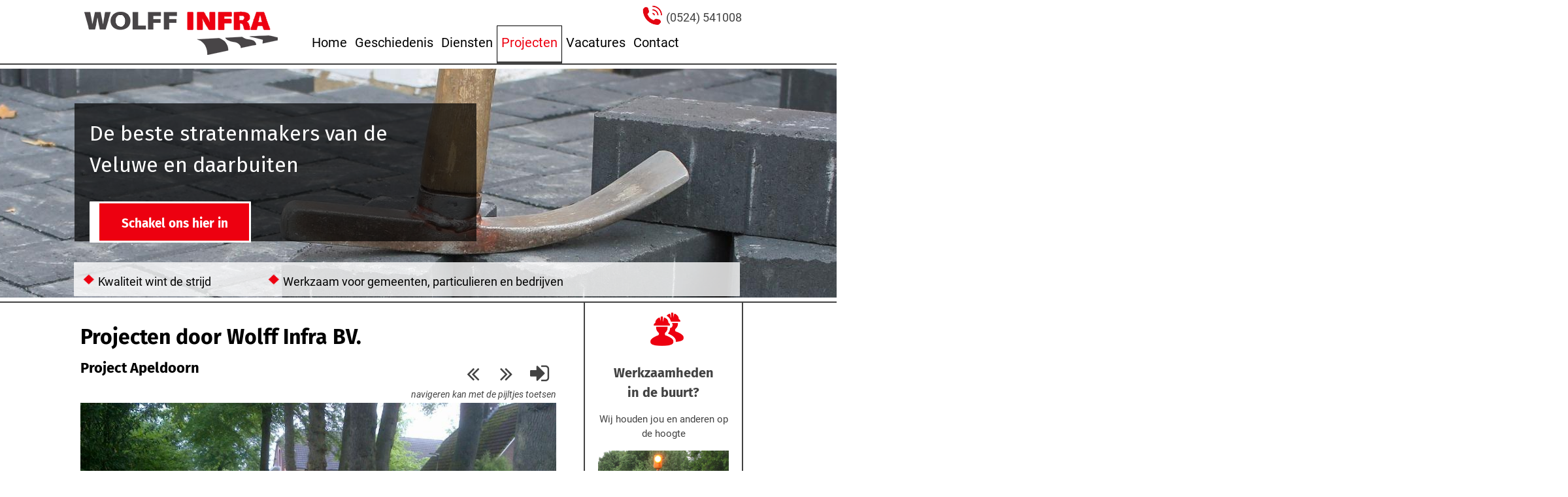

--- FILE ---
content_type: text/css; charset=UTF-8
request_url: https://www.wolffinfra.nl/source/css/stylesheet.php?a6e816579833f4a59321d9ca150c39da
body_size: 3673
content:
html body .element.menu{line-height:1.5}html body .element.menu ul{margin:0;padding:0}html body .element.menu ul,html body .element.menu ul li{list-style:none}html body .element.menu ul li{height:inherit}html body .element.menu ul li a{display:block;white-space:nowrap;z-index:1}html body .element.menu ul.horizontal,html body .element.menu ul.horizontal *{box-sizing:border-box}html body .element.menu ul.horizontal li{position:relative}html body .element.menu ul.horizontal li a{text-align:left;padding:.7em}html body .element.menu ul.horizontal>li{display:inline-block}html body .element.menu ul.horizontal li:hover>ul{display:block}html body .element.menu ul.horizontal ul{display:none;position:absolute;border-radius:0 0 .25em .25em}html body .element.menu ul.horizontal ul li a{float:left;min-width:10em;width:100%}html body .element.menu ul.horizontal ul li:after{content:'';display:table;clear:left}html body .element.menu ul.responsive ul li:last-child:hover{border-radius:inherit}html body .element.menu ul.responsive ul ul{border-radius:0 0 .25em 0}html body .element.menu ul.horizontal ul li:hover>ul{display:inline-block}body .module *,body[data-boxsizing="content_box"] .module *{box-sizing:border-box}.module ul,.module li{list-style:none!important;list-style-image:url([data-uri])!important}.module ul li:after,.module ul li:before{content:''!important;display:none!important}.module img{display:block;margin:0 auto}.module img.width,[data-responsive] .module img.width{max-width:100%;max-height:none}.module img.height,[data-responsive] .module img.height{max-width:none;max-height:100%}.module [data-show=false]{display:none}.module.page nav,.module.pageview nav{width:100%;display:grid;grid-gap:0;grid-template-columns:7.5em auto 7.5em repeat(3,3em);grid-template-areas:"title title title previous next return"}@media (max-width :768px){.module.page nav,.module.pageview nav{grid-template-columns:auto repeat(3,3em);grid-template-areas:" . previous next return" "title title title title"}}.module.overview nav{display:grid;grid-gap:0;grid-template-columns:auto 2em 20em 2em 2em;grid-template-areas:". start numbers previous next"}.module.overview nav .numbers{text-align:right;padding-right:1em}.module.overview nav .dots,.module.overview nav .number{font-size:1.5em;text-align:center;display:inline-block;width:1em;margin-top:.15em;margin-right:.5em;line-height:1.25em;vertical-align:top}.module.overview nav .number.active{font-size:2em}.module.overview nav .dots{width:1.5em}.module.overview nav a.fa{font-size:2em}.module nav a{color:currentColor;text-align:center;width:100%}.module.page nav a.fa,.module.pageview nav a.fa{margin-top:.25em;font-size:2em}.module.page nav .title h2,.module.pageview nav .title h2{margin:0}.module.page nav .title,.module.pageview nav .title{grid-area:title}.module.page nav .return,.module.pageview nav .return{grid-area:return}.module nav .previous{grid-area:previous}.module nav .next{grid-area:next}.module.overview nav .start{grid-area:start}.module.overview nav .numbers{grid-area:numbers}.module .images{height:auto;user-select:none}.module .images .main{position:relative}.module .images .main[data-navigation]:before{font:normal normal normal 20px/1 FontAwesome;text-rendering:auto;position:absolute;width:25%;height:100%;padding-top:3em;cursor:pointer}.module .images .main[data-navigation=left]:before{content:'\f053';text-align:left;left:0;padding-left:1em;background-image:linear-gradient(90deg,hsl(0 100% 100% / .25),transparent)}.module .images .main[data-navigation=right]:before{content:'\f054';text-align:right;right:0;padding-right:1em;background-image:linear-gradient(270deg,hsl(0 100% 100% / .25),transparent)}.module .images img{max-width:100%;display:block;margin:0 auto}.module .images .main img{max-height:40em}.module .images .remark{text-align:right;font-size:.8em;font-style:italic}.module .images .visible img{max-height:100%}.module .images .visible{overflow:hidden;position:relative;height:5em;line-height:4.8em;margin-bottom:1em;margin-top:.35em;text-align:center}.module .images .visible figure{width:auto;height:inherit;position:absolute;top:0;left:0;right:0;white-space:nowrap}.module .images .visible figure.animate{transition:.7s}.module .images .visible figure img{display:inline-block;height:90%;margin-right:.5em;vertical-align:middle;cursor:pointer}.module .images .visible figure img:hover,.module .images .visible figure img.active{transform:scale(1.1)}.navigation{text-align:center;font-size:2em;user-select:none}.navigation .left:before,.navigation .right:before{font-family:'Material Symbols Outlined',sans-serif;font-size:1.5em;margin:0 .05em;cursor:pointer}.navigation .left:before{content:'\eaa7'}.navigation .right:before{content:'\eaaa'}.visible[data-navigation]:before{font:normal normal normal 20px/1 FontAwesome;text-rendering:auto;position:absolute;width:5em;height:100%;padding-top:3em;cursor:pointer;z-index:2}.visible[data-navigation=left]:before{content:'\f053';text-align:left;left:0;padding-left:1em;background-image:linear-gradient(90deg,hsl(0 100% 100% / .25),transparent)}.visible[data-navigation=right]:before{content:'\f054';text-align:right;right:0;padding-right:1em;background-image:linear-gradient(270deg,hsl(0 100% 100% / .25),transparent)}.module.album{margin:1em 0}.module.album.overview{display:grid;grid-template-columns:repeat(auto-fill,minmax(12.5em,1fr));grid-gap:.25em;margin:0;padding:0}.module.album.overview nav{grid-column:1/-1}.module.album.overview>a{width:auto;height:auto;padding:.25em;box-shadow:1px 1px 0 rgba(0,0,0,.1)}.module.album.overview>a:hover{box-shadow:1px 1px 0 rgba(0,0,0,.2)}.module.album.overview figure div{width:100%;height:12.5em;overflow:hidden}.module.album.overview figure figcaption{font-size:1.2em;width:100%;padding:0 .25em}body:not([data-responsive]) .module.album.pageview{height:50em}.RTZABKGUAGH{display:none!important}html{color:#000;font-size:10px;font-style:normal;font-weight:normal;font-family:arial,"dejavu sans","liberation sans",freesans,sans-serif;width:100%;display:block;background:transparent repeat-x center top;line-height:1.5}body{font-size:1em;height:auto;width:100%;overflow-y:scroll;overflow-x:hidden;position:relative;display:block;margin:0;padding:0}body[data-boxsizing="border_box"] *,body[data-boxsizing="border_box"] *:after,body[data-boxsizing="border_box"] *:before{box-sizing:border-box}h1,h2,h3,h4,h5,h6{display:block;font-weight:bold}h1{font-size:1.75em;margin:1em 0 .25em}h2{font-size:1.60em;margin:1em 0 .25em}h3{font-size:1.45em;margin:1em 0 .25em}h4{font-size:1.30em;margin:1em 0 0}h5{font-size:1.15em;margin:1em 0 0}h6{font-size:1.00em;margin:1em 0 0}p{margin:1em 0;padding:0}div{display:block;margin:0;padding:0}a{border:0;border-collapse:separate;text-decoration:none}canvas{user-select:none;margin:0;padding:0}blockquote{display:block;margin:1em 0;border:thin blue;padding:0}pre{display:block;white-space:pre;margin:1em 0;padding:0}q:before{content:open-quote}q:after{content:close-quote}b,strong{font-weight:bold}i{font-style:normal}cite,em,var,dfn{font-style:italic}u,ins{text-decoration:underline}s,strike,del{text-decoration:line-through}big{font-size:1.2em}small,sub,sup{font-size:.8em}sub{vertical-align:sub}sup{vertical-align:super}abbr{font-variant:normal}abbr[title]{border-bottom:dotted .1rem}iframe{border:0}img{border:0;width:auto;height:auto;display:inline-block}figure{margin:0}hr{display:block;height:0;border:0;border-top:1px solid;margin:.5em auto .5em auto;color:gray}table{width:100%;display:table;text-indent:0;border-spacing:0;border-collapse:collapse;margin:0;padding:0;text-align:left}caption{display:table-caption;text-align:inherit}tr{display:table-row;width:inherit}col{display:table-column}colgroup{display:table-column-group}tbody{display:table-row-group}thead{display:table-header-group;vertical-align:middle}tfoot{display:table-footer-group;vertical-align:middle}td{vertical-align:top;display:table-cell;margin:0;padding:0}th{display:table-cell;vertical-align:inherit;text-align:inherit;font-weight:bold;margin:0;padding:0}ul{list-style-type:disc}ol{list-style-type:decimal}ul,ol{margin:1em 0;padding:0 1em;display:block}ul ul,ol ul{list-style-type:square}li{display:list-item;margin:0;padding:0}html body nav ul,html body nav li{position:relative;list-style:none;width:100%;margin:0;padding:0;display:block;cursor:pointer;z-index:1}area,base,basefont,head,meta,script,style,title,param,noframes{display:none}input::-webkit-calendar-picker-indicator{display:none}input::-webkit-inner-spin-button{-webkit-appearance:none}input::-webkit-outer-spin-button{-webkit-appearance:none;margin:0}:focus{outline:0}html body,html body #hoofd{height:auto!important;position:relative;margin:0 auto}html body #hoofd>.structure{position:relative;top:0;left:0;width:100%;height:100%}html body:not([data-responsive]):not(.mobile):not(.tablet) #hoofd>.element{position:absolute;top:0;left:0;width:250px;height:150px}html body>div,html body>div .grecaptcha-badge{z-index:1}html body #hoofd>.element.menu{z-index:1000}.element.text{z-index:200}#website_footer{display:inline-block;position:absolute;top:auto;left:1rem;bottom:1rem;z-index:999}#copyright a{display:inline-block}#copyright .logo_triplepro{margin-right:1.1em}#copyright .logo_triplepro svg{height:1.75em;width:9.5em}#copyright .logo_regeltante svg{height:1.75em;width:12.65em}#copyright .logo_triplepro img{height:30px}#copyright:hover{opacity:.8}@media (max-width :1365px){#website_footer{position:relative;bottom:-1rem;left:1rem;right:auto}}html body .website_link a{font-size:1.25em;letter-spacing:.1em}.readmore{overflow:hidden;position:relative;height:8em;transition:height .65s}.readmore + .toggle{text-align:right;display:block;width:100%;padding:.5em 0;cursor:pointer}.youtube-iframe{width:100%;height:18em;max-width:100%}@media (min-width :1365px){.youtube-iframe{width:35em;height:18em}}@media (min-width :1365px){.hide-on-desktop{display:none}}@media (min-width :769px) and (max-width :1364px){.hide-on-tablet{display:none}}@media (max-width :768px){.hide-on-mobile{display:none}}@media (max-width :400px){.hide-on-small-mobile{display:none}}.luna-column,.luna-column-3{display:flex;flex-flow:row wrap}.luna-column>*{flex:1 1 45%;min-width:250px}.luna-column-3>*{flex:1 1 30%;min-width:250px}.luna-center{height:10em;margin:auto;position:absolute;bottom:0;left:0;right:0;top:0;z-index:200}.luna-vertical-center:before{content:"";display:inline-block;height:100%;margin-right:-.25em;vertical-align:middle}a.button{font-size:1em;color:#FFF;text-align:center;background-color:#EB640A;border-radius:.4em;display:inline-block;width:12.5em;padding:.25em 1em}a.button:hover{background-color:transparent}:focus,:focus-visible,input[type=radio]:focus-visible + label,input[type=checkbox]:focus-visible + label{outline:.2em dashed darkorange}:focus:not(:focus-visible){outline:0}.luna-scrollbar-track{position:absolute;bottom:0;width:100vw;height:.5em;background-color:#5D6168}.luna-scrollbar-track .luna-scrollbar-thumb{width:1em;height:inherit;background-color:#D7D7D7}.luna-ghost{font-size:8em;line-height:.8;position:absolute;z-index:-1}.luna-left{right:auto;left:0}.luna-right{right:0;left:auto}.luna-top{top:0;bottom:auto}.luna-bottom{top:auto;bottom:0}.luna-light{color:hsla(0,0%,100%,.1)}.luna-dark{color:hsla(0,0%,0%,.1)}.element.text>img{max-width:100%}.mouseover{z-index:1}.mouseover>*{float:left;max-width:100%;margin-right:-100%;position:relative}.mouseover:after{content:'';display:table;clear:left}.mouseover :last-child,.mouseover:hover :first-child{z-index:1;opacity:0;transition:opacity 1s}.mouseover :first-child,.mouseover:hover :last-child{z-index:2;opacity:1;transition:opacity .5s}a.figure img{display:block}.slideshow:after{content:'';display:table;clear:left}.slideshow>:first-child{opacity:1}.slideshow [class=""]:first-child{opacity:0}.slideshow{z-index:1}.slideshow>*{float:left;max-width:100%;margin-right:-100%;position:relative;opacity:0;z-index:1;transition:opacity 2s}.slideshow>.active{opacity:1;z-index:2;transition:opacity 6s}.slideshow img{z-index:1}.slider{position:relative;z-index:1}.slider .navigation{font-size:1em;position:absolute;left:0;right:0;bottom:0;margin:0 auto;min-width:20em;padding:1em 1em 1em 3em;background-image:linear-gradient(0,hsl(0 0 20% / 30%) 0,transparent 100%);cursor:pointer;z-index:30}.slider .navigation{display:grid;gap:.5rem;grid-template-columns:2em repeat(auto-fit,2.5em);grid-auto-flow:row;justify-content:center}.slider .navigation .navigator{color:hsl(60 20% 95%);position:relative;display:inline-block;height:1em;width:100%;margin-right:.5em;user-select:none;cursor:pointer;border-radius:.1em;overflow:hidden;z-index:2}.slideshow~.navigation .navigator:before,.slideshow~.navigation .navigator:after{content:"";position:absolute;top:0;bottom:0;left:0;width:0;height:.25em;margin:auto}.slideshow~.navigation .navigator:before{width:100%}.slideshow~.navigation .navigator:after,.slideshow~.navigation .stop.active~.navigator:after,.slideshow~.navigation .navigator.active~.navigator:hover:after{width:100%;background-color:currentColor}.slideshow~.navigation .navigator.active:before,.slideshow~.navigation .navigator.active~.navigator:after{background-color:hsl(0 0 50%)}.slideshow~.navigation .stop:not(.active)~.navigator.active:after,.slideshow[data-speed="1"]~.navigation .stop:not(.active)~.navigator.active:after{animation:12s fill-bar linear forwards}.slideshow[data-speed="2"]~.navigation .stop:not(.active)~.navigator.active:after{animation:8s fill-bar linear forwards}.slideshow[data-speed="3"]~.navigation .stop:not(.active)~.navigator.active:after{animation:4s fill-bar linear forwards}.slideshow[data-speed="4"]~.navigation .stop:not(.active)~.navigator.active:after{animation:2s fill-bar linear forwards}.slideshow[data-speed="5"]~.navigation .stop:not(.active)~.navigator.active:after{animation:1s fill-bar linear forwards}@keyframes fill-bar{0%{width:0}100%{width:100%}}

--- FILE ---
content_type: text/javascript; charset=UTF-8
request_url: https://www.wolffinfra.nl/source/javascript/javascript.php?c792262793dbfe702b8d7fc50989c980
body_size: 12636
content:
Date.prototype.toISO = function (){var pad = function ( n){return n < 10 ? '0' + n : n;};return '{0}-{1}-{2}'.format(this.getFullYear(),pad( this.getMonth()+ 1),pad( this.getDate()));};if ( !String.prototype.format){String.prototype.format = function (){var content = this + '';for ( var i = 0; i < arguments.length; i++){var value = arguments[ i ];switch ( true){case Array.isArray( value):case typeof value === 'object':content = format_by_object( content, value);break;case typeof value === 'number':case typeof value === 'string':case typeof value === 'boolean':content = replace( content, i, value);}}return content;};var format_by_object = function ( content, data){for ( var key in data){content = replace( content, key, data[ key ]);}return content;};var replace = function ( content, key, value){var regexp = new RegExp( '\\{' + key + '\\}', 'gi');return content.replace( regexp, value);};}HTMLElement.prototype.get_css = function ( attribute){var v = window.getComputedStyle( this, '').getPropertyValue( validate.string( attribute))|| this.style[ attribute ];var n = parseInt( v);return isNaN( n)? v : n;};HTMLElement.prototype.set_css = function ( attribute, value){this.style[ validate.string( attribute)] = validate.scalar( value);};HTMLElement.prototype.css = function ( attribute, value){if ( validate.is.object( attribute)){for ( var name in attribute){this.set_css( name, attribute[ name ]);}}else if ( validate.is.string( value)|| validate.is.number( value)){this.set_css( attribute, value);}else{return this.get_css( attribute);}return this;};Document.prototype.ready = function ( callback){this.addEventListener( 'DOMContentLoaded', callback);};Window.prototype.on = function ( event, callable, options){event_on( this, event, callable, options);};Window.prototype.off = function ( event, options){event_off( this, event, options);};Window.prototype.restore = function ( event, options){event_restore( this, event, options);};NodeList.prototype.on = function ( event, callable){for ( var i = 0; i < this.length; i++){this[ i ].on( event, callable);}};HTMLElement.prototype.on = function ( event, deferer, callable, options){typeof deferer === 'function'? event_on( this, event, deferer, callable): event_on( this, event, on_defered.bind( null, deferer, callable), options);};function on_defered( deferer, callable, e){var target= e.target;var element = target.closest( deferer);if ( element){callable( {type : e.type,target : target,currentTarget: element,pageX: e.pageX,pageY: e.pageY,clientX: e.clientX,clientY: e.clientY,touches: e.touches,which: e.which,altKey : e.altKey,ctrlKey: e.ctrlKey,shiftKey : e.shiftKey,dataTransfer : e.dataTransfer,stopPropagation(){e.stopPropagation();},preventDefault(){e.preventDefault();}});}}function event_on( element, event, callable, options){initiate_event_property( element, 'eventListenerList', event);element.eventListenerList[ event ].push( callable);element.addEventListener( event, callable, options);}function event_off( element, event, options){initiate_event_property( element, 'eventListenerList', event);var events = element.eventListenerList[ event ];if ( events){initiate_event_property( element, 'eventListenerRestore', event);element.eventListenerRestore[ event ] = events;element.eventListenerList[ event ]= [];for ( var i = 0; i < events.length; i++){element.removeEventListener( event, events[ i ], options);}}}function event_restore( element, event, options){initiate_event_property( element, 'eventListenerRestore', event);var events = element.eventListenerRestore[ event ];if ( events){element.off( event, options);element.eventListenerRestore[ event ] = [];for ( var i = 0; i < events.length; i++){element.on( event, events[ i ], options);}}}function initiate_event_property( element, name, event){element[ name ]= element[ name ] || {};element[ name ][ event ] = element[ name ][ event ] || [];}window.onerror = function ( error, url, lineNumber){write_to_console( url + ' ' + lineNumber + ': ' + error);};function window_reload(){window.location.reload();}function window_redirect( location){window.location = location;}function window_redirect_top( location){window.top.location = location;}function write_to_console( message){console.log( message);}function sleep( milliseconds){return new Promise( resolve => setTimeout( resolve, milliseconds || 1000));}function pad( str, max, dir){str = String( str);return str.length < max? pad( (!dir ? '0' : '')+ str + (dir ? '0' : ''), max, dir): str;}window.delay = function (){var timer = {};return function ( callback, milliseconds, id, parameter){id = id || 'delay';milliseconds = milliseconds || 500;clearTimeout( timer[ id ]);timer[ id ] = setTimeout( callback.bind( null, parameter), milliseconds);};}();function integer( mixed){return parseInt( '' + validate.number( mixed));}function number( mixed){return validate.is.value( mixed)&& validate.is.number( mixed)? parseFloat( '' + mixed): 0;}function float( float, decimals){float = parseFloat( '' + (validate.number( float)|| 0));if ( validate.is.number( decimals)){decimals = integer( decimals || 0);var increaseDecimals = float * Math.pow( 10, decimals + 2);var roundAndDecrease = Math.round( increaseDecimals)/ Math.pow( 10, 2);float= Math.round( roundAndDecrease)/ Math.pow( 10, decimals);}return float;}function empty( mixed){switch ( true){case isPlainObject( mixed)&& isEmptyObject( mixed):case mixed === null:case mixed === false:case mixed === undefined:case mixed === 'undefined':case mixed === 0:case mixed === '':case mixed === '0':case mixed.length === 0:return true;}return false;}function isEmptyObject( object){return Object.keys( object).length === 0;}function isPlainObject( object){if ( object === null || typeof (object)!== 'object' || object.nodeType || object === object.window){return false;}return !(object.constructor &&!Object.prototype.hasOwnProperty.call( object.constructor.prototype, 'isPrototypeOf'));}function enter_space_activate( e, callable){if ( validate.is.keycode( e)){switch ( true){case validate.keycode( e)=== KEY_ENTER:case validate.keycode( e)=== KEY_SPACE:validate.function( callable)( e);e.preventDefault();}}}function error_confirm( response, confirm){return response !== LN_SUCCES + ''? response || 'unknown error': confirm;}var create = {input( name, type){var e= create.element( 'input');e.name = name;if ( type){e.type = validate.string( type);}return e;},select( value, options){var e= create.element( 'select');e.name = value;if ( options && options.length){for ( var i = 0; i < options.length; i++){e.appendChild( create.element( 'option', options[ i ]));}}return e;},element( type, content, attributes){attributes = isPlainObject( type)? type : attributes || {};type = isPlainObject( type)? 'div' : type || 'div';var e = document.createElement( type);if ( content){e.appendChild( create.fromHtml( content));}for ( var name in attributes){e.setAttribute( name, attributes[ name ]);}return e;},fromHtml( html){switch ( true){case validate.is.scalar( html):var e = create.element( 'template');e.innerHTML = html;return e.content;case validate.is.node( html):case validate.is.element( html):case validate.is.nodelist( html):return html;}create.error( E_TYPE_HTMLSTRING);},firstChildFromHtml( html){return create.fromHtml( html).firstElementChild;},error( message){throw new Error( message || E_UNDEFINED_MESSAGE);},dragstart( e){if ( e.hasOwnProperty( 'originalEvent')){e = e.originalEvent;}var img = new Image;img.src = IMAGE_EMPTY;e.dataTransfer.setDragImage( img, 0, 0);e.dataTransfer.setData( 'text/html', 'dragstart');e.stopPropagation();}};if ( grecaptcha === undefined){var grecaptcha = {ready(){},execute(){}};}function post( url, data){var l = window.location;return send( 'post', l.protocol + '/' + '/' + l.hostname + (url || ''), data);}function send( method, url, data){switch ( true){case validate.string( method, '"method" is undefined.'):case validate.string( url, '"url" is undefined.'):return false;}var p = $http( url)[ method ]( data);return {done( callback, reject){p.then( callback, reject).catch( write_to_console);}};}function $http( url){var local = {};local.create = {request( data){var request = new FormData;for ( var k in data){request.append( k, data[ k ]);}return request;}};local.ajax = function ( method, url, data){return new Promise( function ( resolve, reject){var xhr = new XMLHttpRequest;if ( !xhr){console.error( 'browser does not support XMLHttpRequest.');}xhr.onload = function (){switch ( this.status){case 200:resolve( this.response);break;default:reject( this.statusText);}};xhr.onerror = function ( e){if ( !e instanceof ProgressEvent){console.error( 'request error occurred');reject( 'a request error occurred ' + this.statusText);}};xhr.onabort = function (){console.warn( 'request aborted: ');reject( 'request aborted');};xhr.ontimeout = function (){console.error( 'request timeout');reject( 'request timeout');};xhr.open( method, url, true);xhr.send(data instanceof FormData? data: local.create.request( data));});};return {post( data){return local.ajax( 'POST', url, data);},get( data){return local.ajax( 'GET', url, data);}};}function extract_directory_from_file( path, extention){var file = '', ext = extention || '.php';if ( path && path.lastIndexOf( ext)> -1){file = path.substring( 0, path.lastIndexOf( ext));}return file.substring( 0, file.lastIndexOf( '/'))+ '/';}const __DIR__ = extract_directory_from_file( window.location.pathname);const LN_SUCCES = 200;const BODY= 'body';const LIMIT = 'limit';const LIMITCLASS= '.limit';const ACTIVE= 'active';const ACTIVECLASS = '.active';const CHILDREN= 'children';const CHILDCLASS= '.children';const IMAGE_EMPTY = '[data-uri]';const OPENED= 'opened';const CLOSED= 'closed';const DRAGOVER= 'dragover';const DRAGAPPEND= 'append';const DATA_ID = 'data-id';const DATA_NODE = '[data-id]';const DATA_NULL = '[data-id="0"]';const KEY_ENTER= 13;const KEY_SHIFT= 16;const KEY_ESCAPE = 27;const KEY_SPACE= 32;const KEY_END= 35;const KEY_HOME = 36;const KEY_LEFT = 37;const KEY_UP = 38;const KEY_RIGHT= 39;const KEY_DOWN = 40;const KEY_N= 78;const KEY_O= 79;const KEY_Y= 89;const validate = {is: {value( mixed){return empty( mixed)=== false;},string( mixed){return typeof mixed === 'string' && validate.is.value( mixed);},number( mixed){return !!(typeof mixed).match( /(number|string)/)&& (mixed * (1 - 1)=== 0);},scalar( mixed){return validate.is.string( mixed)|| validate.is.number( mixed)|| validate.is.boolean( mixed);},boolean( mixed){return typeof mixed === 'boolean';},array( mixed){return Array.isArray( mixed);},object( mixed){return typeof mixed === 'object' && isPlainObject( mixed);},object_google( mixed){return typeof mixed === 'object' && isPlainObject( mixed)&& typeof mixed.Map === 'function'&& typeof mixed.Marker === 'function'&& typeof mixed.LatLngBounds === 'function'&& typeof mixed.LatLng === 'function'&& typeof mixed.fitBounds === 'function'&& typeof mixed.InfoWindow === 'function';},html( mixed){var regEx = new RegExp( '<[a-z][^>]+>', 'ig');return validate.is.string( mixed)&& !!mixed.match( regEx)&& !!mixed.match( regEx)[ 0 ];},path( mixed){var regEx = new RegExp( '^\/', 'ig');return validate.is.string( mixed)&& !!mixed.match( regEx);},date( mixed){var regEx = new RegExp( '^[0-9-]{1,5}-[0-9]{2}-[0-9]{2}$');return validate.is.string( mixed)&& !!mixed.trim().match( regEx);},month( mixed){return !!mixed && validate.is.number( mixed)>= 1 && mixed <= 12;},keycode( mixed){return !empty( mixed)&& ('number' === typeof mixed.which ||'number' === typeof mixed.keyCode);},json( mixed){try{JSON.parse( validate.string( mixed));return true;}catch ( e){return false;}},class( mixed, callable){return validate.is.function( callable)&& mixed&& mixed.constructor.name === callable.name;},call( instance, constructor){return !!constructor && instance instanceof constructor;},classChild( mixed, callable){return validate.is.function( callable)&& mixed&& mixed.constructor.name.indexOf( callable.name)!== -1;},function( mixed){return typeof mixed === 'function';},nodeName( type, mixed){return validate.is.element( mixed)&& mixed.nodeName.toLowerCase()=== type;},file( mixed){return validate.is.nodeName( 'input', mixed)&& mixed.getAttribute( 'type')=== 'file';},submit( mixed){return validate.is.nodeName( 'input', mixed)&& mixed.getAttribute( 'type')=== 'submit';},checkbox( mixed){return validate.is.nodeName( 'input', mixed)&& mixed.getAttribute( 'type')=== 'checkbox';},input( mixed){return validate.is.nodeName( 'input', mixed);},image( mixed){return validate.is.nodeName( 'img', mixed);},select( mixed){return validate.is.nodeName( 'select', mixed);},textarea( mixed){return validate.is.nodeName( 'textarea', mixed);},dom( type, mixed){return validate.is.dom2[ type ]( mixed)|| validate.is.dom1[ type ]( mixed);},node( mixed){return validate.is.dom( 'node', mixed);},element( mixed){return validate.is.dom( 'element', mixed);},document( mixed){return validate.is.dom( 'document', mixed);},nodelist( mixed){return validate.is.dom( 'nodelist', mixed);},fragment( mixed){return validate.is.dom( 'fragment', mixed);},instance( mixed, instance){return 'function' === typeof instance && mixed instanceof instance;},dom2: {node( mixed){return validate.is.instance( mixed, Node);},element( mixed){return validate.is.instance( mixed, HTMLElement);},document( mixed){return validate.is.instance( mixed, document);},nodelist( mixed){return validate.is.instance( mixed, NodeList);},fragment( mixed){return validate.is.instance( mixed, DocumentFragment);}},dom1: {node( mixed){return !!mixed && typeof mixed === 'object'&& typeof mixed.nodeType === 'number'&& typeof mixed.nodeName === 'string';},element( mixed){return validate.is.dom1.node( mixed)&& mixed.nodeType === 1;},document( mixed){return validate.is.dom1.node( mixed)&& mixed.nodeType === 9;},nodelist( mixed){return !!mixed&& typeof mixed.length === 'number'&& typeof mixed.item === 'function'&& typeof mixed.keys === 'function'&& typeof mixed.values === 'function'&& typeof mixed.entries === 'function'&& typeof mixed.forEach === 'function';},fragment( mixed){return validate.is.dom1.node( mixed)&& mixed.nodeType === 11;}},not: {string( mixed){return validate.is.string( mixed)!== true;},function( mixed){return validate.is.function( mixed)!== true;}}},type( type, message, mixed){if ( validate.is.not.string( type)|| validate.is.not.function( validate.is[ type ])){create.error( E_UNDEFINED_TYPE);}return validate.is[ type ].apply( null, Array.prototype.slice.call( arguments, 2))? mixed: create.error( message);},value( mixed, message){return validate.type( 'value', message || E_UNDEFINED_VALUE, mixed);},json( mixed, message){return JSON.parse( validate.type( 'json', message || E_TYPE_JSONSTRING, mixed));},html( mixed, message){return validate.type( 'html', message || E_TYPE_HTMLSTRING, mixed);},path( mixed, message){return validate.type( 'path', message || E_UNDEFINED_PATH, mixed);},date( mixed, message){return validate.type( 'date', message || E_TYPE_DATE, mixed);},month( mixed, message){return validate.type( 'month', message || E_TYPE_MONTH, mixed);},keycode( mixed, message){validate.type( 'keycode', message || E_UNDEFINED_KEYCODE, mixed);return typeof mixed.which === 'number' ? mixed.which : mixed.keyCode;},string( mixed, message){return validate.type( 'string', message || E_TYPE_STRING, mixed);},number( mixed, message){return validate.type( 'number', message || E_TYPE_NUMBER, mixed);},scalar( mixed, message){return validate.type( 'scalar', message || E_TYPE_SCALAR, mixed);},boolean( mixed, message){return validate.type( 'boolean', message || E_TYPE_BOOLEAN, mixed);},array( mixed, message){return validate.type( 'array', message || E_TYPE_ARRAY, mixed);},object( mixed, message){return validate.type( 'object', message || E_TYPE_OBJECT, mixed);},object_google( mixed , message){return validate.type( 'object', message || E_INSTANCEOF_GOOGLE, mixed);},function( mixed, message){return validate.type( 'function', message || E_TYPE_FUNCTION, mixed);},class( mixed, callable, message){var error = E_INSTANCEOF.format( callable.name);return validate.type( 'class', message || error, mixed, callable);},call( instance, constructor, message){validate.type( 'call', message || E_CLASS_CALL, instance, constructor);},classChild( mixed, callable, message){var error = E_INSTANCEOF.format( callable.name);return validate.type( 'classChild', message || error, mixed, callable);},input( mixed, message){return validate.type( 'input', message || E_INSTANCEOF_INPUT, mixed);},checkbox( mixed, message){return validate.type( 'input', message || E_INSTANCEOF_CHECKBOX, mixed);},image( mixed, message){return validate.type( 'image', message || E_INSTANCEOF_IMAGE, mixed);},select( mixed, message){return validate.type( 'select', message || E_INSTANCEOF_SELECT, mixed);},element( mixed, message){return validate.type( 'element', message || E_INSTANCEOF_HTMLELEMENT, mixed);},document( mixed, message){return validate.type( 'document', message || E_INSTANCEOF_HTMLDOCUMENT, mixed);},nodelist( mixed, message){return validate.type( 'nodelist', message || E_INSTANCEOF_NODELIST, mixed);},fragment( mixed, message){return validate.type( 'fragment', message || E_INSTANCEOF_HTMLELEMENT, mixed);}};const E_TYPE = 'Variable is not a(n)[{0}]';const E_TYPE_NUMBER= E_TYPE.format( 'number');const E_TYPE_BOOLEAN = E_TYPE.format( 'boolean');const E_TYPE_STRING= E_TYPE.format( 'string');const E_TYPE_SCALAR= E_TYPE.format( 'scalar');const E_TYPE_ARRAY = E_TYPE.format( 'array');const E_TYPE_OBJECT= E_TYPE.format( 'object');const E_TYPE_FUNCTION= E_TYPE.format( 'function');const E_TYPE_FORM= E_TYPE.format( '(Form)Element');const E_TYPE_HTMLSTRING= E_TYPE.format( 'HTML String');const E_TYPE_JSONSTRING= E_TYPE.format( 'JSON String');const E_TYPE_DATE= E_TYPE.format( 'date');const E_TYPE_MONTH = E_TYPE.format( 'month');const E_CLASS_CALL = 'Cannot call this class as a function';const E_FUNCTION = '{0} is not a function';const E_FUNCTION_PREVENTDEFAULT= E_FUNCTION.format( 'e.preventDefault');const E_FUNCTION_STOPPROPAGATION = E_FUNCTION.format( 'e.stopPropagation');const E_INSTANCEOF = 'Variable is not an instanceOf class [{0}].';const E_INSTANCEOF_DATE= E_INSTANCEOF.format( 'Date');const E_INSTANCEOF_MESSAGE = E_INSTANCEOF.format( 'Message');const E_INSTANCEOF_NODELIST= E_INSTANCEOF.format( '(HTML)NodeList');const E_INSTANCEOF_HTMLELEMENT = E_INSTANCEOF.format( '(HTML)Element');const E_INSTANCEOF_HTMLDOCUMENT= E_INSTANCEOF.format( '(HTML)Document');const E_INSTANCEOF_IMAGE = E_INSTANCEOF.format( '(Image)Element');const E_INSTANCEOF_INPUT = E_INSTANCEOF.format( '(Input)Element');const E_INSTANCEOF_CHECKBOX= E_INSTANCEOF.format( '(Checkbox)Element');const E_INSTANCEOF_SELECT= E_INSTANCEOF.format( '(Select)Element');const E_INSTANCEOF_GOOGLE= E_INSTANCEOF.format( 'google.maps');const E_INSTANCEOF_GOOGLEMAP = E_INSTANCEOF.format( 'Map');const E_INSTANCEOF_GOOGLEMARKER= E_INSTANCEOF.format( 'Google_Marker');const E_INSTANCEOF_DRAGGABLE = E_INSTANCEOF.format( 'Draggable');const E_INSTANCEOF_RECORD= E_INSTANCEOF.format( 'Record');const E_INSTANCEOF_SCROLLER= E_INSTANCEOF.format( 'Scroller');const E_UNDEFINED= '{0} is undefined.';const E_UNDEFINED_DATA_ID= E_UNDEFINED.format( '[data-id]');const E_UNDEFINED_PATH = E_UNDEFINED.format( 'Path');const E_UNDEFINED_LIST = E_UNDEFINED.format( 'List');const E_UNDEFINED_MESSAGE= E_UNDEFINED.format( 'Error message');const E_UNDEFINED_RECORD = E_UNDEFINED.format( 'Record(s)');const E_UNDEFINED_VALUE= E_UNDEFINED.format( 'Value');const E_UNDEFINED_KEYCODE= E_UNDEFINED.format( 'Keycode');const E_UNDEFINED_TYPE = E_UNDEFINED.format( 'Type');const E_UNDEFINED_TITLE= E_UNDEFINED.format( 'title element');const E_UNDEFINED_VISIBLE= E_UNDEFINED.format( 'visible element');const E_UNDEFINED_SCROLLER = E_UNDEFINED.format( 'scroller element');function Lightbox(){validate.call( this, Lightbox);var share = this, local = {};const SHADOW = 'shadow';const LIGHTBOX = 'lightbox';local.icon = false;local.lightbox = false;local.shadow = false;local.get = {icon(){return validate.element( local.icon);},title( e){switch ( true){case local.is.node.link( e):var img = e.querySelector( 'img');if ( img){return img.getAttribute( 'alt');}return e.getAttribute( 'title');case local.is.node.image( e):return e.getAttribute( 'alt');}},shadow(){return local.shadow;},lightbox(){return local.lightbox;},content(){var icon= local.get.icon();var src = icon.getAttribute( 'data-source')|| icon.src;var href= icon.getAttribute( 'href');var title = local.get.title( icon);switch ( true){case local.is.image( src || href):return local.create.image(src || href,icon.getAttribute( 'rel'),title);default:return local.create.iframe( src);}}};local.set = {icon( value){local.icon = value;local.get.icon();},shadow( value){local.shadow = value;},lightbox( value){local.lightbox = value;},open(){if ( local.is.lightbox()){var lightbox = local.get.lightbox();lightbox.classList.add( OPENED);}}};local.is = {shadow(){return local.shadow !== false;},lightbox(){return local.lightbox !== false;},image( src){return src && src.match( new RegExp( '(jpe?g|png)', 'i'))!== null;},node: {icon( e){return e && e.nodeName === 'I';},link( e){return e && e.nodeName === 'A';},image( e){return e && e.nodeName === 'IMG';}}};local.create = {shadow(){local.set.shadow(document.body.appendChild(create.element( 'section', '', { id: SHADOW })));},lightbox(){local.set.lightbox(document.body.appendChild(create.element( 'section', '', { id: LIGHTBOX })));setTimeout( local.set.open, 1);},content(){var lightbox = local.get.lightbox();var main = lightbox.appendChild(create.element( 'main'));var footer = lightbox.appendChild(create.element( 'footer'));footer.appendChild( local.create.title());footer.appendChild( local.create.close());main.appendChild( local.get.content());},image( src, group, title){var lightbox = local.get.lightbox();lightbox.classList.add( 'images');var footer = lightbox.querySelector( 'footer .title');footer.innerHTML = title;var figure, section = create.element( 'section');figure = section.appendChild(create.element( 'figure', '', { 'class': 'main' }));figure.appendChild(create.element( 'img', '', {src: src,alt: title}));var images = group? document.querySelectorAll( '[rel="' + group + '"]'): [];if ( images.length > 1){section.appendChild( local.create.group( images));}return section;},group( images){var e, image, source, title,visible = create.element( 'section', '', { 'class': 'visible' }),figure= visible.appendChild(create.element( 'figure', '', {'class': 'scroller animate','draggable': 'true'}));for ( var i = 0; i < images.length; i++){e = images[ i ], image = e.querySelector( 'img')|| e;switch ( true){case local.is.node.icon( e):source = e.href;title= '';break;case local.is.node.link( e):source = e.href;title= local.get.title( e);break;case local.is.node.image( image):source = image.src;title= local.get.title( image);}if ( source){figure.appendChild(create.element( 'img', '', {src: source,alt: title}));}}return visible;},iframe( src){return create.element( 'iframe', '', {src: src,scrolling: 'no'});},title(){return create.element( { 'class': 'title' });},close(){return create.element( { 'class': 'close fa fa-times-circle' });}};local.clear = {lightbox(){if ( local.is.lightbox()){var e = local.get.lightbox();e.parentNode.removeChild( e);}},shadow(){if ( local.is.shadow()){var e = local.get.shadow();e.parentNode.removeChild( e);}}};share.event = {open( e){e.preventDefault();local.set.icon( e.currentTarget);local.create.shadow();local.create.lightbox();local.create.content();},close(){local.clear.lightbox();local.clear.shadow();},close_reload(){share.event.close();window_reload();}};}document.ready( function (){var ROOT, SRL, i, BODY = document.body;var visible_scroller = document.querySelectorAll( '.visible > .scroller');for ( i = 0; i < visible_scroller.length; i++){ROOT = visible_scroller[ i ].parentNode.parentNode;if ( ROOT){SRL = scroller( ROOT);SRL = scroller_image( SRL, ROOT);SRL = scroller_navigation( SRL, ROOT);SRL = scroller_key( SRL);SRL = scroller_drag( SRL);SRL = scroller_touch( SRL);SRL = scroller_timer( SRL, ROOT);SRL = scroller_hover( SRL);}}var LBX = new Lightbox;BODY.querySelectorAll( 'a[rel^="lightbox"]').on( 'click', lbx_open);BODY.querySelectorAll( 'a[rel^="prettyPhoto"]').on( 'click', lbx_open);BODY.on( 'click', 'img[rel^="lightbox"]', lbx_open);function lbx_open( e){LBX.event.open( e);var ROOT = BODY.querySelector( '#lightbox');var SHADOW = BODY.querySelector( '#shadow');function close(){window.restore( 'keydown');LBX.event.close();}SHADOW.on( 'click', close);ROOT.on( 'click', '.close', close);window.off( 'keydown');SRL = scroller( ROOT);SRL = scroller_title( SRL, ROOT);SRL = scroller_image( SRL, ROOT);SRL = scroller_key( SRL);SRL = scroller_drag( SRL);SRL = scroller_touch( SRL);SRL = scroller_hover( SRL);}});function Scroller(){var share = this, local = {};validate.call( share, Scroller);local.visible = false;local.get = {visible(){return validate.element( local.visible, E_UNDEFINED_VISIBLE);},scroller(){return validate.element(local.get.visible().querySelector( '.scroller'),E_UNDEFINED_SCROLLER);},scroller_elements(){var response = [];var scroller = local.get.scroller();for ( let i = 0; i < scroller.children.length; i++){if ( !scroller.children[ i ].classList.contains( 'hidden')){response.push( scroller.children[ i ]);}}return response;},current(){var scroller = local.get.scroller_elements();if ( !scroller.length){return false;}for ( let i = 0; i < scroller.length; i++){if ( scroller[ i ].classList.contains( ACTIVE)){return scroller[ i ];}}return scroller[ 0 ];},previous( e){var scroller = local.get.scroller_elements();for ( let i = 0; i < scroller.length; i++){if ( e === scroller[ i ]){return scroller[ i - 1 ] || scroller[ scroller.length - 1 ];}}return scroller.length ? scroller[ scroller.length - 1 ] : local.create.empty_image();},next( e){var scroller = local.get.scroller_elements();for ( let i = 0; i < scroller.length; i++){if ( e === scroller[ i ]){return scroller[ i + 1 ] || scroller[ 0 ];}}return scroller.length ? scroller[ 0 ] : local.create.empty_image();},first(){var scroller = local.get.scroller_elements();return scroller.length ? scroller[ 0 ] : local.create.empty_image();},last(){var scroller = local.get.scroller_elements();return scroller.length ? scroller[ scroller.length - 1 ] : local.create.empty_image();},scroller_width(){return local.get.scroller().scrollWidth;},visible_width(){return local.get.visible().offsetWidth;}};share.get = {};share.get.visible = local.get.visible;local.set = {visible( value){local.visible = value;local.get.visible();},active( e){e.classList.add( ACTIVE);},scroller_left( n){n = local.calculate.max_scroll_value( integer( n));local.get.scroller().css( 'left', n + 'px');}};share.set = {};share.set.visible = local.set.visible;local.create = {empty_image(){var img = new Image;img.src = IMAGE_EMPTY;return img;}};local.clear = {active(){var elements = local.get.scroller_elements();for ( var i = 0; i < elements.length; i++){elements[ i ].classList.remove( ACTIVE);}}};local.calculate = {scroller_max(){return -(local.get.scroller_width()- local.get.visible_width());},max_scroll_value( delta){var max = local.calculate.scroller_max();return Math.min( Math.max( delta, max), 0);}};local.move = {left(){var img = local.get.current()|| local.get.first();var nxt = local.get.previous( img)|| local.get.last();return local.move.current( nxt);},right(){var img = local.get.current()|| local.get.first();var nxt = local.get.next( img)|| local.get.first();return local.move.current( nxt);},first(){return local.move.current( local.get.first());},last(){return local.move.current( local.get.last());},current( img){local.clear.active();local.set.active( img);local.set.scroller_left( -img.offsetLeft);return img;}};share.event = {left : local.move.left,right: local.move.right,last : local.move.last,first: local.move.first,current( e){return local.move.current( validate.image( e.currentTarget));}};}function Scroller_Key(){var share = this, local = {};validate.call( share, Scroller_Key);local.scroll = false;local.get = {scroll(){return validate.classChild( local.scroll, Scroller);}};local.set = {scroll( value){local.scroll = value;local.get.scroll();}};share.set= {};share.set.scroll = local.set.scroll;local.is = {keyboard(){var c = localStorage.keyboard;return c !== '' && validate.is.number( c)&& c > 0;}};local.clear = {};share.event = {key( e){if ( validate.is.keycode( e)&& !e.ctrlKey && !local.is.keyboard()){switch ( validate.keycode( e)){case KEY_LEFT:local.get.scroll().event.left();break;case KEY_RIGHT:local.get.scroll().event.right();break;case KEY_UP:case KEY_HOME:local.get.scroll().event.first();e.preventDefault();break;case KEY_DOWN:case KEY_END:local.get.scroll().event.last();e.preventDefault();break;}}}};}function Scroller_Drag(){var share = this, local = {};validate.call( share, Scroller_Drag);local.scroll = false;local.mousestart = 0;local.get = {scroll(){return validate.classChild( local.scroll, Scroller);},mousestart(){return integer( local.mousestart);}};local.set = {scroll( value){local.scroll = value;local.get.scroll();},mousestart( n){local.mousestart = n;local.get.mousestart();}};share.set= {};share.set.scroll = local.set.scroll;local.is = {mousechange( pageX){return local.mousestart !== pageX;}};local.create = {delta( positionX){return positionX - local.get.mousestart();}};local.move = {delta( pageX){var s = local.get.scroll();var d = local.create.delta( pageX);d > 0? s.event.left(): s.event.right();local.set.mousestart( pageX);}};share.event = {start( e){create.dragstart( e);local.set.mousestart( e.pageX);},move( e){if ( local.is.mousechange( e.pageX)){delay( local.move.delta, 50, 'drag', e.pageX);}e.stopPropagation();}};}function Scroller_Touch(){var share = this, local = {};validate.call( share, Scroller_Touch);local.scroll = false;local.mousestart = 0;local.get = {scroll(){return validate.classChild( local.scroll, Scroller);},mousestart(){return integer( local.mousestart);}};local.set = {scroll( value){local.scroll = value;local.get.scroll();},mousestart( n){local.mousestart = n;local.get.mousestart();}};share.set= {};share.set.scroll = local.set.scroll;local.is = {mousechange( pageX){return local.mousestart !== pageX;}};local.create = {delta( positionX){return positionX - local.get.mousestart();}};local.move = {delta( pageX){var s = local.get.scroll();var d = local.create.delta( pageX);d > 0? s.event.left(): s.event.right();local.set.mousestart( pageX);}};share.event = {start( e){local.set.mousestart( e.touches[ 0 ].pageX);},move( e){if ( local.is.mousechange( e.touches[ 0 ].pageX)){delay( local.move.delta, 50, 'touch', e.touches[ 0 ].pageX);}e.stopPropagation();}};}function Scroller_Image(){var share = this, local = {};validate.call( share, Scroller_Image);local.image = false;local.scroll = false;local.get = {image(){return validate.image( local.image);},scroll(){return validate.classChild( local.scroll, Scroller);},visible(){return local.get.scroll().get.visible();}};share.get= {};share.get.visible= local.get.visible;local.set = {image( value){local.image = value;local.get.image();},scroll( value){local.scroll = value;local.get.scroll();},content( e){local.get.image().src = e.src;return e;}};share.set= {};share.set.image= local.set.image;share.set.scroll = local.set.scroll;share.event = {left(){return local.set.content( local.get.scroll().event.left());},right(){return local.set.content( local.get.scroll().event.right());},first(){return local.set.content( local.get.scroll().event.first());},last(){return local.set.content( local.get.scroll().event.last());},current( e){return local.set.content( local.get.scroll().event.current( e));}};}function Scroller_Title(){var share = this, local = {};validate.call( share, Scroller_Title);local.title = false;local.scroll = false;local.get = {title(){return validate.element( local.title, E_UNDEFINED_TITLE);},scroll(){return validate.classChild( local.scroll, Scroller);},visible(){return local.get.scroll().get.visible();}};share.get= {};share.get.visible= local.get.visible;local.set = {title( value){local.title = value;local.get.title();},scroll( value){local.scroll = value;local.get.scroll();},content( e){local.get.title().innerHTML = e.alt;return e;}};share.set= {};share.set.title= local.set.title;share.set.scroll = local.set.scroll;share.event = {left(){return local.set.content( local.get.scroll().event.left());},right(){return local.set.content( local.get.scroll().event.right());},first(){return local.set.content( local.get.scroll().event.first());},last(){return local.set.content( local.get.scroll().event.last());},current( e){return local.set.content( local.get.scroll().event.current( e));}};}function Scroller_Timer(){var share = this, local = {};validate.call( share, Scroller_Timer);const SPEEDS = [0, 8, 4, 2, 1, 0.5];local.key = 1;local.base = false;local.scroll = false;local.timer = 0;local.get = {key(){return validate.number( local.key);},base(){return validate.element( local.base);},scroll(){return validate.classChild( local.scroll, Scroller);},timer(){return integer( local.timer);},speed: {content(){return local.get.base().querySelector( '.controls .speed');},data(){var n = parseInt( local.get.base().getAttribute( 'data-speed'));return isNaN( n)|| n < 0 ? -1 : n;},storage(){var n = parseInt( localStorage[ 'scroller_timer_speed_' + local.get.key()]);return isNaN( n)|| n < 0 ? -1 : n;},value(){var initial = local.get.speed.data();var storage = local.get.speed.storage();var speed = 0;if ( initial >= 0){speed = initial >= 0 ? initial : speed;speed = storage >= 0 ? storage : speed;}return speed;}}};local.set = {key( value){local.key = value;local.get.key();},base( value){local.base = value;local.get.base();},scroll( value){local.scroll = value;local.get.scroll();},timer( n){local.timer = n;local.get.timer();},speed: {value( value){var speed = local.calculate.speed( value);local.set.speed.content( speed);local.set.speed.storage( speed);},content( value){var e = local.get.speed.content();if ( e){e.innerHTML = value || '';}},storage( value){localStorage[ 'scroller_timer_speed_' + local.get.key()] = value + '';}}};share.set= {};share.set.key= local.set.key;share.set.base = local.set.base;share.set.scroll = local.set.scroll;local.calculate = {speed( value){return value < 0 ? 0 : (value > 5 ? 5 : value);}};local.move = {right(){local.get.scroll().event.right();share.run();}};local.clear = {timer(){clearTimeout( local.get.timer());}};share.event = {stop( e){local.set.speed.value( 0);local.clear.timer();e.preventDefault();},faster( e){local.set.speed.value( local.get.speed.value()+ 1);share.run();e.preventDefault();},slower( e){local.set.speed.value( local.get.speed.value()- 1);share.run();e.preventDefault();}};share.run = function (){var speed = local.get.speed.value();local.set.speed.value( speed);if ( speed){var time = SPEEDS[ speed ] * 1000;local.clear.timer();local.set.timer( setTimeout( local.move.right, time));}};}function Scroller_Hover(){var share = this, local = {};validate.call( share, Scroller_Hover);local.scroll = false;local.get = {scroll(){return validate.classChild( local.scroll, Scroller);}};local.set = {scroll( value){local.scroll = value;local.get.scroll();}};share.set= {};share.set.scroll = local.set.scroll;local.is = {left( main, pageX){var rect = main.getBoundingClientRect();var min = rect.left;var max = min + Math.floor( rect.width / 7);return pageX > min && pageX < max;},right( main, pageX){var rect = main.getBoundingClientRect();var max = rect.right;var min = max - Math.floor( rect.width / 7);return pageX > min && pageX < max;}};local.create = {};share.event = {hover( e){var main = validate.element( e.currentTarget);switch ( true){case local.is.left( main, integer( e.pageX)):main.setAttribute( 'data-navigation', 'left');break;case local.is.right( main, integer( e.pageX)):main.setAttribute( 'data-navigation', 'right');break;default:main.setAttribute( 'data-navigation', '');}},click( e){var element = validate.element( e.currentTarget);switch ( element.dataset.navigation){case 'left':local.get.scroll().event.left();break;case 'right':local.get.scroll().event.right();break;}}};}var COUNTER = 0;function scroller( base){var visible = validate.element( base).querySelector( '.visible');var SRL = new Scroller;SRL.set.visible( visible);return SRL;}function scroller_title( SRL, base){var title = validate.element( base).querySelector( '.title');if ( title){var SRC = new Scroller_Title;SRC.set.title( title);SRC.set.scroll( SRL);return SRC;}return SRL;}function scroller_image( SRL, base){var main = validate.element( base).querySelector( '.main');if ( main){var image = main.querySelector( 'img');if ( image){var SRC = new Scroller_Image;SRC.set.image( image);SRC.set.scroll( SRL);base.on( 'click', '.visible .scroller img', SRC.event.current);var SRD = new Scroller_Drag;SRD.set.scroll( SRC);image.on( 'dragstart', SRD.event.start);image.on( 'dragover', SRD.event.move);var SRT = new Scroller_Touch;SRT.set.scroll( SRC);image.on( 'touchstart', SRT.event.start, { passive: true });image.on( 'touchmove', SRT.event.move, { passive: true });var SRH = new Scroller_Hover;SRH.set.scroll( SRC);main.on( 'mousemove', SRH.event.hover);main.on( 'mouseout', SRH.event.hover);main.on( 'click', '[data-navigation]', SRH.event.click);return SRC;}}return SRL;}function scroller_navigation( SRL, base){var navigation = validate.element( base).querySelector( '.navigation');if ( navigation){navigation.on( 'click', '.left', SRL.event.left);navigation.on( 'click', '.right', SRL.event.right);navigation.on( 'click', '.first', SRL.event.first);navigation.on( 'click', '.last', SRL.event.last);}return SRL;}function scroller_key( SRL){var SRC = new Scroller_Key;SRC.set.scroll( SRL);window.on( 'keydown', SRC.event.key);return SRL;}function scroller_timer( SRL, base){var SRC = new Scroller_Timer;SRC.set.key( ++COUNTER);SRC.set.base( base);SRC.set.scroll( SRL);SRC.run();base.on( 'click', '.controls .stop', SRC.event.stop);base.on( 'click', '.controls .slower', SRC.event.slower);base.on( 'click', '.controls .faster', SRC.event.faster);return SRL;}function scroller_drag( SRL){var SRC = new Scroller_Drag;SRC.set.scroll( SRL);var visible = SRL.get.visible();visible.on( 'dragstart', SRC.event.start);visible.on( 'dragover', SRC.event.move);return SRL;}function scroller_touch( SRL){var SRC = new Scroller_Touch;SRC.set.scroll( SRL);var visible = SRL.get.visible();visible.on( 'touchstart', SRC.event.start, { passive: true });visible.on( 'touchmove', SRC.event.move, { passive: true });return SRL;}function scroller_hover( SRL){var SRC = new Scroller_Hover;SRC.set.scroll( SRL);var visible = SRL.get.visible();visible.on( 'mousemove', SRC.event.hover);visible.on( 'mouseout', SRC.event.hover);visible.on( 'click', '[data-navigation]', SRC.event.click);return SRL;}function Slideshow(){validate.call( this, Slideshow);var share = this, local = {};const DEFAULT_SPEED_LEVEL = 1;const SECOND_TO_MILLISECOND = 1000;local.timer = 0;local.pointer = 0;local.stop = false;local.element = false;local.navigation = false;local.speed = [0, 12, 8, 4, 2, 1];local.get = {timer(){return local.timer;},pointer(){return local.pointer;},speed(){var speed = localStorage.slideshow_timer || local.get.element().getAttribute( 'data-speed');return speed ? integer( speed): DEFAULT_SPEED_LEVEL;},stop(){return validate.element( local.stop);},element(){return validate.element( local.element);},slider(){return local.get.element().closest( '.slider');},navigation(){return validate.nodelist( local.navigation);},children(){return local.get.element().children;},count(){return local.get.children().length - 1;},current: {element(){return local.get.children()[ local.get.pointer()];},navigation(){return local.get.navigation()[ local.get.pointer()];}}};local.seek = {navigation( element){var navigation = local.get.navigation();for ( var i = 0; i < navigation.length; i++){if ( navigation[ i ] === element){return i;}}return 0;}};local.set = {timer( value){local.timer = value;},speed( value){if ( value){local.get.element().setAttribute( 'data-speed', value);}},active(){if ( local.is.slideshow()){local.get.current.element().classList.add( ACTIVE);}if ( local.is.navigation()){local.get.current.navigation().classList.add( ACTIVE);}},stop( value){local.stop = value;local.get.stop();},element( value){local.element = value;local.get.element();},navigation( value){local.navigation = value;local.get.navigation();},pointer( pointer){local.clear.active();local.pointer = local.calculate.pointer( pointer);}};share.set= {};share.set.stop = local.set.stop;share.set.element= local.set.element;share.set.navigation = local.set.navigation;local.slide = function (){var speed = local.calculate.speed( local.get.speed());if ( speed){local.set.speed( speed);var time = local.speed[ speed ] * SECOND_TO_MILLISECOND;local.clear.timer();local.set.timer( setTimeout( local.move.next, time));}local.set.active();};local.move = {next(){local.set.pointer( local.get.pointer()+ 1);local.slide();},previous(){local.set.pointer( local.get.pointer()- 1);local.slide();},navigation( e){var element = validate.element( e.currentTarget);if ( element.classList.contains( 'active')){share.event.stop();return;}local.set.pointer( local.seek.navigation( element));local.slide();}};local.calculate = {pointer( value){var max = local.get.count();return value > max ? 0 : (value < 0 ? max : value);},speed( value){var speed;if ( validate.is.number( value)){speed = integer( value);speed = Math.min( Math.max( speed, 0), local.speed.length - 1);}return speed || 0;}};local.is = {stop(){return local.stop !== false;},slideshow(){return local.get.children().length > 0;},navigation(){return local.navigation !== false && empty( local.navigation)=== false;}};local.clear = {timer(){clearTimeout( local.get.timer());},active(){if ( local.is.slideshow()){local.get.current.element().classList.remove( ACTIVE);}if ( local.is.navigation()){local.get.current.navigation().classList.remove( ACTIVE);}if ( local.is.stop()){local.get.stop().classList.remove( ACTIVE);}}};share.event = {next: local.move.next,previous: local.move.previous,navigation: local.move.navigation,stop(){var element = local.get.stop();if ( element.classList.contains( ACTIVE)){local.move.next();element.classList.remove( ACTIVE);}else{local.clear.timer();element.classList.add( ACTIVE);}}};share.initiate ={navigation(){if ( local.is.navigation()){var elements = local.get.children(),navigation = local.get.navigation(),element= navigation[ 0 ];for ( var i = navigation.length; i < elements.length; i++){element.parentNode.insertBefore( element.cloneNode( true), element);}}}};share.execute = local.slide;}function Readmore(){validate.call( this, Readmore);var share = this, local = {};local.elements = [];local.get = {elements(){return local.elements;},open( e){return e.dataset.open || 'lees meer...';},close( e){return e.dataset.close || 'lees minder...';}};local.set = {elements( value){local.elements = validate.nodelist( value);},open( e){e.dataset.display = 'true';e.style.height= e.scrollHeight + 'px';},close( e){e.dataset.display = '';e.style.height= '';}};share.set= {};share.set.elements = local.set.elements;local.is = {open( e){return e.dataset.display === 'true';}};local.create = {toggle( value){return create.element( 'a', value, {'href' : '/','class': 'toggle','title': value});}};local.clear = {};share.event = {click( e){var toggle = validate.element( e.currentTarget);var readmore = toggle.previousElementSibling;if ( local.is.open( readmore)){toggle.innerHTML = local.get.open( readmore);toggle.setAttribute( 'title', local.get.open( readmore));local.set.close( readmore);}else{toggle.innerHTML = local.get.close( readmore);toggle.setAttribute( 'title', local.get.close( readmore));local.set.open( readmore);}e.preventDefault();},keydown( e){enter_space_activate( e, share.event.click);}};share.execute = function (){var elements = local.get.elements();for ( var i = 0; i < elements.length; i++){var e = elements[ i ];e.parentNode.insertBefore(local.create.toggle( local.get.open( e)),e.nextSibling);}};}function Runner(){var share = this, local = {};validate.call( share, Runner);local.elements = false;local.steps = 0;local.interval = 0;local.options = {rootMargin: '0px',threshold : 1};local.get = {elements(){return validate.nodelist( local.elements);},options(){return validate.object( local.options);},steps(){return validate.number( local.steps);},interval(){return validate.number( local.interval);}};local.set = {elements( value){local.elements = value;local.get.elements();},options( value){local.options = value;local.get.options();},steps( value){local.steps = value;local.get.steps();},interval( value){local.interval = value;local.get.interval();}};share.set= {};share.set.elements = local.set.elements;share.set.steps= local.set.steps;share.set.interval = local.set.interval;share.set.options= local.set.options;local.format = {number( value){return new Intl.NumberFormat( 'nl-NL').format( value);}};local.observer = function ( entries, observer){entries.forEach( entry =>{if ( entry.isIntersecting){observer.disconnect();var regEx = new RegExp( '[^0-9]', 'gi');var run= entry.target;var end= parseInt( run.innerHTML.replace( regEx, '')),step = Math.floor( end / local.get.steps());run.innerHTML = local.format.number( step);local.runner( run, step, step, end);}});};local.runner = function ( run, step, current, end){var value = current + step;if ( value > end){run.innerHTML = local.format.number( end);}else{run.innerHTML = local.format.number( value);setTimeout( local.runner.bind( null, run, step, value, end), local.get.interval());}};share.execute = function (){local.get.elements().forEach( runner =>{if ( runner){new IntersectionObserver( local.observer, local.get.options()).observe( runner);}});};}function Elements_Resize(){validate.call( this, Elements_Resize);var share = this, local = {};local.delta = 0;local.threshold = 0;local.get = {delta( e){return e.offsetTop + e.scrollHeight + local.get.padding( e)- local.threshold;},padding( e){return local.is.contentBox( e)? e.css( 'padding-top')+ e.css( 'padding-bottom'): 0;},movable(){return local.get.elements.text().concat( local.get.elements.image()).filter( function ( e){return local.is.movable( e);});},resizable(){return local.get.elements.text().concat( local.get.elements.menu());},elements: {content(){return document.body.querySelector( '#hoofd > #content');},bottom(){return document.body.querySelector( '#hoofd > #bottom');},text(){return local.create.list(document.body.querySelectorAll( '#hoofd > .element.text'));},image(){return local.create.list(document.body.querySelectorAll( '#hoofd > .element.image'));},menu(){return local.create.parent_list(document.body.querySelectorAll( '#hoofd > .element.menu .vertical'));}}};local.set = {max( value){local.delta = Math.max( local.delta, value);},threshold( value){local.threshold = value;}};local.increase = {height(){local.increase.elements.height();local.increase.elements.top();local.increase.contentHeight();},elements: {top(){if ( local.delta){var movable = local.get.movable();for ( var i = 0; i < movable.length; i++){var e = movable[ i ];e.css( 'top', '');e.css( 'top', (e.css( 'top')+ local.delta)+ 'px');}}},height(){var resizables = local.get.resizable();for ( var i = 0; i < resizables.length; i++){var e = resizables[ i ];if ( local.is.bigger( e)){if ( local.is.movable( e)=== false){var delta = local.get.delta( e);if ( delta > 0){local.set.max( delta);}}e.css( 'height', e.scrollHeight + 'px');}}}},contentHeight(){var e = local.get.elements.content();e.css( 'height', '');e.css( 'height', (e.css( 'height')+ local.delta)+ 'px');}};local.is = {bigger( e){e.css( 'height', '');return e.scrollHeight - local.get.padding( e)> e.css( 'height');},movable( e){return e.offsetTop >= local.threshold;},resizable(){return local.is.not.responsive()&& local.is.not.mobile()&& local.is.not.template()&& local.is.bottom();},bottom(){return document.querySelector( '#bottom');},not: {responsive(){return !document.querySelector( '[data-responsive]');},mobile(){return !document.body.classList.contains( 'mobile');},template(){return !document.body.classList.contains( 'template');}},contentBox( e){return e.css( 'box-sizing')=== 'content-box';}};local.create = {list( nodeList){var response = [];for ( var i = 0; i < nodeList.length; i++){response.push( nodeList[ i ]);}return response;},parent_list( nodeList){var response = [];for ( var i = 0; i < nodeList.length; i++){response.push( nodeList[ i ].parentNode);}return response;}};local.clear = {height(){var styles = document.body.querySelectorAll( '#hoofd > .structure[style]');for ( var i = 0; i < styles.length; i++){styles[ i ].removeAttribute( 'style');}},style(){var styles = document.body.querySelectorAll( '[style=""]');for ( var i = 0; i < styles.length; i++){styles[ i ].removeAttribute( 'style');}}};share.resize = function (){if ( local.is.resizable()){local.delta = 0;local.clear.height();local.set.threshold( local.get.elements.bottom().offsetTop);local.increase.height();local.clear.style();}};}var RSZ = new Elements_Resize;window.onload = RSZ.resize;document.ready( function (){RSZ.resize();var modules = [];modules.push( '.module.artikel [for] + section');modules.push( '.module.tarieven [for] + ul');modules.push( '.module.eigenschappen [for] + section');var accordion = document.querySelectorAll( modules.join( ','));accordion.on( 'transitionend', RSZ.resize);});document.ready( function (){var BODY = document.body, i;var translate = document.querySelector( '#google_translate_element');if ( translate){translate.on( 'click', load_google_translate);translate.on( 'keyup', load_google_translate_keyboard);}var slideshows = document.getElementsByClassName( 'slideshow');for ( i = 0; i < slideshows.length; i++){var slide= slideshows[ i ];var slider = slide.closest( '.slider');if ( slider){var stop = slider.querySelector( '.stop');var navigation = slider.querySelectorAll( '.navigator');var next = slider.querySelector( '.next');var previous = slider.querySelector( '.previous');}var SLD = new Slideshow;SLD.set.element( slide);if ( slider && stop){SLD.set.stop( stop);slider.on( 'click', '.stop', SLD.event.stop);slider.on( 'keydown', '.stop', function ( e){enter_space_activate( e, SLD.event.stop);});}if ( slider && navigation){SLD.set.navigation( navigation);slider.on( 'click', '.navigator', SLD.event.navigation);slider.on( 'keydown', '.navigator', function ( e){enter_space_activate( e, SLD.event.navigation);});}if ( slider && next){slider.on( 'click', '.next', SLD.event.next);slider.on( 'keydown', '.next', function ( e){enter_space_activate( e, SLD.event.next);});}if ( slider && previous){slider.on( 'click', '.previous', SLD.event.previous);slider.on( 'keydown', '.previous', function ( e){enter_space_activate( e, SLD.event.previous);});}SLD.initiate.navigation();if ( slider && navigation){SLD.set.navigation( slider.querySelectorAll( '.navigator'));}SLD.execute();}if ( BODY.querySelector( '[data-aos]')){AOS.init( {easing: 'ease-in-out-sine',duration: '600',delay : '0'});}var RM = new Readmore;RM.set.elements( BODY.querySelectorAll( '.readmore'));RM.execute();var toggle = BODY.querySelectorAll( '.readmore + .toggle');toggle.on( 'click', RM.event.click);toggle.on( 'keydown', RM.event.keydown);var RNR = new Runner;RNR.set.steps( 65);RNR.set.interval( 50);RNR.set.options( {rootMargin: '0px',threshold : 1});RNR.set.elements( BODY.querySelectorAll( '.runner'));RNR.execute();window.on( 'load', set_scrolled);window.on( 'scroll', set_scrolled);function set_scrolled(){var elements = document.querySelectorAll( '#hoofd > .element.luna-scroll, #hoofd > .element.menu');for ( var i = 0; i < elements.length; i++){has_scrolltop_changed()? elements[ i ].classList.add( 'luna-scrolled'): elements[ i ].classList.remove( 'luna-scrolled');}}function has_scrolltop_changed(){return document.body.scrollTop > 100|| document.documentElement.scrollTop > 100;}var s = document.querySelector( '.luna-scrollbar-track .luna-scrollbar-thumb');if ( s){window.on( 'scroll', scrollbar);}function scrollbar(){var e = document.querySelector( 'html');var a = e.scrollTop;var b = e.scrollHeight - window.innerHeight;var c = a / b;s.css( 'width', float( c * 100, 0)+ '%');}if ( !BODY.dataset.responsive && BODY.classList.contains( 'tablet')){var hoofd = document.querySelector( '#hoofd'),textimage = document.querySelectorAll( '#hoofd > .image, #hoofd > .text'),viewport= document.querySelector( 'meta[name=viewport]'),width = hoofd.css( 'width');if ( width > 960){viewport.setAttribute( 'content', 'width=' + width + ', maximum-scale=1.0');hoofd.css( 'overflow', 'hidden');for ( i = 0; i < textimage.length; i++){var e = textimage[ i ];if ( e.offsetLeft < 0){e.css( { 'margin-left': e.css( 'left')+ 'px', 'left': 0 });}}}}setTimeout( function (){goToHash();goToModulePage();goToForm();}, 200);});function goToHash(){if ( window.location.hash && window.location.hash.length){goToLocation( window.location.hash);}}function goToModulePage(){goToLocation( '.module.page');}function goToForm(){goToLocation( 'form .succes, form .error');}function goToLocation( query){if ( query){var w = window,d = document,b = d.getElementsByTagName( 'body')[ 0 ],t = b.querySelector( query),l = lowest_fixed_element();if ( t){var ot = t.getBoundingClientRect().top + w.scrollY - l;document.querySelector( 'html').scrollTop = ot;document.querySelector( 'body').scrollTop = ot;}}}function lowest_fixed_element(){var max= { 'top': 0, 'height': 0, 'element': null };var elements = document.querySelectorAll( '#hoofd > .element');for ( let i = 0; i < elements.length; i++){var element = elements[ i ];if ( element.css( 'position')=== 'sticky'){var b= element.getBoundingClientRect();var top= b.top;var height = b.height;if ( max[ 'top' ] < top){max[ 'top' ] = top;max[ 'height' ]= height;max[ 'element' ] = element;}}}return max[ 'top' ] + max[ 'height' ];}